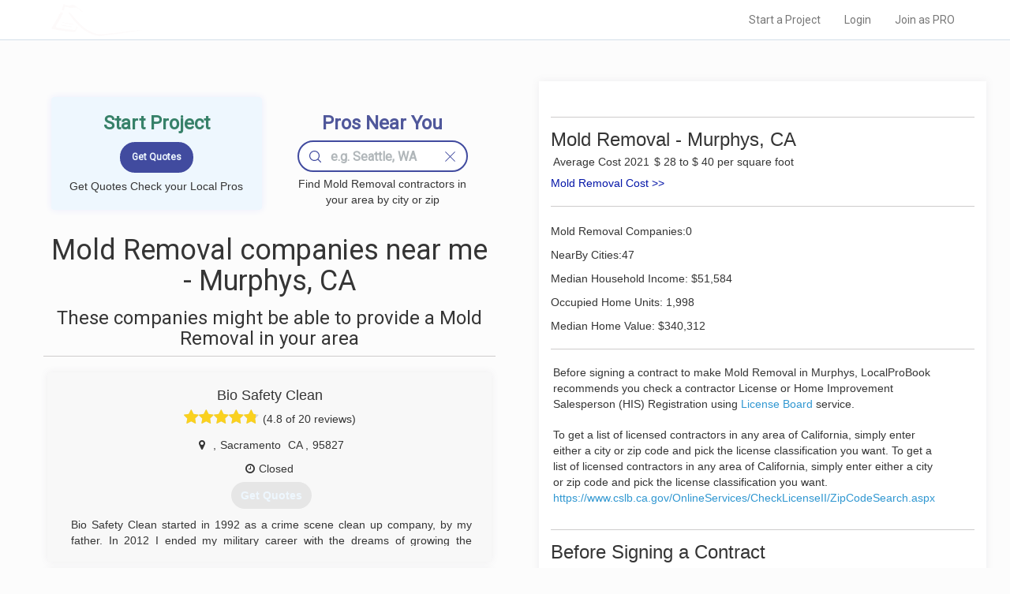

--- FILE ---
content_type: text/html; charset=UTF-8
request_url: https://www.localprobook.com/nearme/mold-removal/murphys.ca.html
body_size: 8607
content:
    <!DOCTYPE html>
<html lang="en">
<head>

    <meta charset="utf-8">
    <meta http-equiv="X-UA-Compatible" content="IE=edge">
    <meta name="viewport" content="width=device-width, initial-scale=1">

                 
<meta name="robots" content="all">
        
    <!-- CSRF Token -->
    <meta name="csrf-token" content="zpPyTLsYbbTuwSmAz6yDFu8AjFFXFV0uJ950Pvlq">
    <meta name="description" content=" Local Mold Removal Contractors Near Me. Mold Inspection and Removal Services in your area (Murphys, CA) ">

    
            <title> Mold Removal Companies Near Me - Murphys, CA </title>
             
        <link rel="canonical" href="https://www.localprobook.com/nearme/mold-removal/murphys.ca.html">
<!--
        -->
        

<!-- Styles -->
    <link rel="stylesheet" href="https://maxcdn.bootstrapcdn.com/font-awesome/4.5.0/css/font-awesome.min.css">
    <!--link href='http://fonts.googleapis.com/css?family=Open+Sans+Condensed:100,300,700' rel='stylesheet' type='text/css'-->
    <link href="https://fonts.googleapis.com/css2?family=Khula:wght@300;400;600&family=Montserrat&family=Open+Sans+Condensed:wght@100;300;700&family=Roboto&display=swap"
          rel="stylesheet">
    <link href="https://www.localprobook.com/css/app.css" rel="stylesheet">
    <link href="https://www.localprobook.com/css/custom.css" rel="stylesheet">
    <link href="https://www.localprobook.com/css/searchbar.css" rel="stylesheet">
    <link href="https://www.localprobook.com/css/interviewing.css" rel="stylesheet">
    <link href="https://www.localprobook.com/css/progressbar.css" rel="stylesheet">
    <link href="https://www.localprobook.com/css/slider.css" rel="stylesheet">
    <link href="https://www.localprobook.com/css/common.css" rel="stylesheet">
    <link href="https://www.localprobook.com/css/menu.css" rel="stylesheet">


    <script async src="https://www.googletagmanager.com/gtag/js?id=G-Q767S22QZV"></script>
<script>
  window.dataLayer = window.dataLayer || [];
  function gtag(){dataLayer.push(arguments);}
  gtag('js', new Date());

  gtag('config', 'G-Q767S22QZV');
</script>
</head>
<body>
<div id="app">

    <div class="main_header_custom main_header_custom_nearme">
        <nav class="navbar navbar-default navbar_custom navbar-static-top navbar_custom_nearme">
            <div class="container">
                <div class="navbar-header">

                    <!-- Collapsed Hamburger -->
                    <button type="button" class="navbar-toggle collapsed" data-toggle="collapse"
                            data-target="#app-navbar-collapse" aria-expanded="false">
                        <span class="sr-only">Toggle Navigation</span>
                        <span class="icon-bar"></span>
                        <span class="icon-bar"></span>
                        <span class="icon-bar"></span>
                    </button>

                    <!-- Branding Image -->
                    <a class="navbar-brand" href="https://www.localprobook.com">
                        LOCALPROBOOK
                    </a>
                </div>

                <div class="collapse navbar-collapse" id="app-navbar-collapse">
                    <!-- Left Side Of Navbar -->
                    <!--ul class="nav navbar-nav">
                    </ul-->
                    <!-- Right Side Of Navbar -->
                    <ul class="nav navbar-nav navbar-right">
                    <li><a href="https://www.localprobook.com/project/interviewing" rel="nofollow">Start a Project</a></li>
<li><a href="https://www.localprobook.com/login" rel="nofollow">Login</a></li>
<li><a href="https://www.localprobook.com/pro/signup" rel="nofollow">Join as PRO</a></li>
                    </ul>
                </div>
            </div>
        </nav>
    </div>
    <div class="content_wrap_custom content_wrap_custom_city" data-resizable="minHeightContent">
            <div class="custom_row row">
                <div id="prorepresent" class="col-md-12 col-md-offset-0 layout_table">


        <div class="layout_table__cell layout_table__cell_content">
                                    <div id="pros" data-represent-sct="pros" class="block-col-el-box sct-cnt">
                        <div class="sct-cnt">
    <div class="bbox_shadow">

        <div class="col-md-12">
            <div class="block-col-el-box sct-cnt sct-cnt-padding">
                <div class="main_header_custom__content__startpr main_header_custom__content__startpr_nearme">

                    <!--div data-resizable="bgImgBox" data-resizableratio="0.7" data-resizableelem="" class="el-box el-box_bgimg_header_nearme"-->
                    <div class="el-box el-box_bgimg_header_nearme">
                        <div class="bgimg_bottom bgimg_bottom_nearme">

                            <!--div class="bgimg_bottom_content"-->
                            <div class=" bgimg_bottom_content bgimg_bottom_content_boxxxx">
                                    <h3 class="h_strprj">Start Project</h3>
                                <div class="lead-form-inner">
                                    <form>
                                        <fieldset>
                                            <div class="el-box full left quote_nearme_city">
                                                <input class="btn btn-primary main_header_custom__content__button" type="submit" value="Get Quotes">
                                            </div>
                                        </fieldset>
                                    </form>
                                </div>
                                                                    <span>Get Quotes Check your Local Pros</span>
                                                            </div>
                        </div>
                    </div>

                    <!--div data-resizable="bgImgBox" data-resizableratio="0.7" data-resizableelem="" class="el-box el-box_bgimg_header_nearme"-->
                    <div class="el-box el-box_bgimg_header_nearme">
                        <div class="bgimg_bottom bgimg_bottom_nearme">
                            <div id="localpros_nearme" class="bgimg_bottom_content bgimg_bottom_content_boxxx">
                                <h3 class="h_fndprs"> Pros Near You </h3>
                                <div class="el-box full search-bar">
                                    <input type="text" class="form-control search-line search-line_nearme-city" name=""
                                           placeholder="e.g. Seattle, WA">
                                    <div class="search-bar-nav_nearme-city search-bar-nav_nearme-city_search">
                                        <svg width="15px" height="15px" viewBox="0 0 28 28" xmlns="http://www.w3.org/2000/svg" version="1.1">
                                            <path d="M19.176 5.103c1.952 1.95 2.93 4.303 2.93 7.055a10.16 10.16 0 0 1-.239 2.247c-.396 1.8-1.286 3.385-2.67 4.753l-.037.037c-1.925 1.94-4.258 2.9-7 2.91-2.752 0-5.104-.977-7.055-2.93C3.174 17.25 2.21 14.9 2.21 12.158s.963-5.104 2.892-7.055c1.95-1.93 4.303-2.893 7.055-2.892s5.09.964 7.018 2.892M28 26.895a1.08 1.08 0 0 0-.332-.792l-6.17-6.17c1.282-1.49 2.123-3.174 2.524-5.047v-.018c.195-.866.293-1.77.295-2.708 0-3.364-1.19-6.237-3.574-8.62C18.384 1.18 15.522 0 12.158 0S5.92 1.18 3.537 3.537C1.18 5.92.001 8.795 0 12.158s1.18 6.226 3.537 8.584c2.384 2.383 5.257 3.574 8.62 3.574 2.988.001 5.58-.94 7.774-2.818l6.17 6.17a1.08 1.08 0 0 0 .792.332.99.99 0 0 0 .774-.332c.22-.2.332-.468.332-.774"></path></svg>
                                    </div>
                                    <div class="search-bar-nav_nearme-city search-dismiss search-bar-nav_nearme-city_dismiss">
                                        <svg width="15px" height="15px" viewBox="0 0 24 24" xmlns="http://www.w3.org/2000/svg" version="1.1">
                                            <path d="M12,11  l-9,-9 a0.71,0.71 -45 0,0 -1,1 l9,9 l-9,9 a0.71,0.71 45 0,0 1,1 l9,-9 l9,9 a0.71,0.71 -45 0,0 1,-1 l-9,-9 l9,-9 a0.71,0.71  45 0,0  -1,-1 l-9,9 z"></path></svg>
                                    </div>

                                    <ul class="option-list list-group search-bar-nav_nearme__option_list">
                                    </ul>
                                </div>
                                <span>Find Mold Removal contractors in your area by city or zip</span>

                                <div style="clear:both"></div>

                            </div>
                        </div>
                    </div>



                </div>

                   
                                <div itemscope itemtype="https://schema.org/ItemList">
                <div class="el-box full nearme_pros_header">
                    <div class="sct-hd-left"><h1>Mold Removal companies near me - Murphys, CA</h1></div>

                </div>
                                
                <div class="el-box full nearme_pros_header">
                    <div class="sct-hd-left"><h3>These companies might be able to provide a Mold Removal in your area</h3></div>
                   
                </div>

                <div  class="block-col-el-box sct-cnt sct-cnt-represent">
                                                                <div class="el-box el-box_list_el_wrap" itemprop="itemListElement" itemscope itemtype="https://schema.org/HomeAndConstructionBusiness">
                            <div class="el-box_list_el el-box_list_el__nearme-notactive el-box_list_el__nearme box_shadow">
                                <div class="el-box_list_el__nearme_content" onmouseover="console.log('event');cssClassOn(this, 'el-box_list_el__nearme_content-expanded')" onmouseout="cssClassOff(this,'el-box_list_el__nearme_content-expanded')">
                                    <div class="sct-cnt">
                                        <div class="sct-hd-left">
                                                                                <h4 itemprop="name">Bio Safety Clean</h4>
                                            
                                        </div>
                                        <div class="revrating">
                                            <span class="revrating__absl">
                                                <div style="width:96%;overflow:hidden">
                                                    <i class="fa fa-star v"></i><i class="fa fa-star v"></i><i class="fa fa-star v"></i><i
                                                            class="fa fa-star v"></i><i class="fa fa-star v"></i>
                                                </div>
                                            </span>
                                            <i class="fa fa-star nv"></i><i class="fa fa-star nv"></i><i class="fa fa-star nv"></i><i
                                                    class="fa fa-star nv"></i><i class="fa fa-star nv"></i>
                                            <span >(4.8 of 20 reviews)</span>
                                        </div>
                                        <div class="row" style="margin: 3px 0px 3px 0px;">

                                                <div class="col-sm-12" itemprop="address" itemscope itemtype="https://schema.org/PostalAddress">
                                                    <span><i class="fa fa-map-marker fa-fw"></i></span>
                                                    <span class="addressline" itemprop="streetAddress"></span><span>,</span> 
                                                    <span class="addressline" itemprop="addressLocality">Sacramento</span><span>&nbsp;</span>
                                                    <span class="addressline" itemprop="addressRegion">CA </span><span>,</span> 
                                                    <span class="addressline" itemprop="postalcode">95827</span>
                                                </div>
                                                                                                <div class="col-sm-12">
                                                    <span><i class="fa fa-clock-o"></i></span>
                                                    <span class="addressline">Closed</span> 
                                                </div>
                                                                                        </div>
                                        <div class="row" style="margin: 0px 0px 0px 5px;">
                                            <div class="provided-services col-sm-12">
                                                <span>
                                                    <a href="#" type="button"  class="btn btn_quotes" onclick="quotes(this)">Get Quotes</a>
                                                </span>
                                            </div>
                                        </div>
                                                                                <div class="row" style="margin: 10px 0px 10px 5px;">
                                            <div class="el-box_list_el__nearme_about el-box_list_el__nearme_about-notactive col-sm-12">
                                                Bio Safety Clean started in 1992 as a crime scene clean up company, by my father. In 2012 I ended my military career with the dreams of growing the business. In 2015 my father and i decided to part ways so he could focus on his primary business. Since 2015 We have added many additional services slowly becoming a full service remediation company. Our goal is to become a general contracting company.
                                            </div>
                                        </div>
                                                                                <div class="row" style="margin: 5px 0px 5px 0px;">
                                            <div class="col-sm-12">
                                            <span><i class="fa fa-phone fa-fw"></i></span>
                                            <span class="phone"><span  itemprop="telephone">(866) 587-1020</span></span>
                                                                                            <div class="col-sm-12">
                                                    <span class="website"><i class="fa fa-external-link"></i></span>
                                                </div>
                                                                                        </div>
                                        </div>
                                        <div style="clear:both"></div>
                                    </div>
                                </div>
                            </div>
                        </div>
                                                             <div class="el-box el-box_list_el_wrap" itemprop="itemListElement" itemscope itemtype="https://schema.org/HomeAndConstructionBusiness">
                            <div class="el-box_list_el el-box_list_el__nearme-notactive el-box_list_el__nearme box_shadow">
                                <div class="el-box_list_el__nearme_content" onmouseover="console.log('event');cssClassOn(this, 'el-box_list_el__nearme_content-expanded')" onmouseout="cssClassOff(this,'el-box_list_el__nearme_content-expanded')">
                                    <div class="sct-cnt">
                                        <div class="sct-hd-left">
                                                                                <h4 itemprop="name">Tammy&#39;s Janitorial Services</h4>
                                            
                                        </div>
                                        <div class="revrating">
                                            <span class="revrating__absl">
                                                <div style="width:80%;overflow:hidden">
                                                    <i class="fa fa-star v"></i><i class="fa fa-star v"></i><i class="fa fa-star v"></i><i
                                                            class="fa fa-star v"></i><i class="fa fa-star v"></i>
                                                </div>
                                            </span>
                                            <i class="fa fa-star nv"></i><i class="fa fa-star nv"></i><i class="fa fa-star nv"></i><i
                                                    class="fa fa-star nv"></i><i class="fa fa-star nv"></i>
                                            <span >(4 of 20 reviews)</span>
                                        </div>
                                        <div class="row" style="margin: 3px 0px 3px 0px;">

                                                <div class="col-sm-12" itemprop="address" itemscope itemtype="https://schema.org/PostalAddress">
                                                    <span><i class="fa fa-map-marker fa-fw"></i></span>
                                                    <span class="addressline" itemprop="streetAddress"></span><span>,</span> 
                                                    <span class="addressline" itemprop="addressLocality">Stockton</span><span>&nbsp;</span>
                                                    <span class="addressline" itemprop="addressRegion">CA </span><span>,</span> 
                                                    <span class="addressline" itemprop="postalcode">95201</span>
                                                </div>
                                                                                                <div class="col-sm-12">
                                                    <span><i class="fa fa-clock-o"></i></span>
                                                    <span class="addressline">Closed</span> 
                                                </div>
                                                                                        </div>
                                        <div class="row" style="margin: 0px 0px 0px 5px;">
                                            <div class="provided-services col-sm-12">
                                                <span>
                                                    <a href="#" type="button"  class="btn btn_quotes" onclick="quotes(this)">Get Quotes</a>
                                                </span>
                                            </div>
                                        </div>
                                                                                <div class="row" style="margin: 10px 0px 10px 5px;">
                                            <div class="el-box_list_el__nearme_about el-box_list_el__nearme_about-notactive col-sm-12">
                                                Tammy Ruiz is the Founder and Owner
                                            </div>
                                        </div>
                                                                                <div class="row" style="margin: 5px 0px 5px 0px;">
                                            <div class="col-sm-12">
                                            <span><i class="fa fa-phone fa-fw"></i></span>
                                            <span class="phone"><span  itemprop="telephone">(209) 430-1133</span></span>
                                                                                            <div class="col-sm-12">
                                                    <span class="website"><i class="fa fa-external-link"></i></span>
                                                </div>
                                                                                        </div>
                                        </div>
                                        <div style="clear:both"></div>
                                    </div>
                                </div>
                            </div>
                        </div>
                                                             <div class="el-box el-box_list_el_wrap" itemprop="itemListElement" itemscope itemtype="https://schema.org/HomeAndConstructionBusiness">
                            <div class="el-box_list_el el-box_list_el__nearme-notactive el-box_list_el__nearme box_shadow">
                                <div class="el-box_list_el__nearme_content" onmouseover="console.log('event');cssClassOn(this, 'el-box_list_el__nearme_content-expanded')" onmouseout="cssClassOff(this,'el-box_list_el__nearme_content-expanded')">
                                    <div class="sct-cnt">
                                        <div class="sct-hd-left">
                                                                                <h4 itemprop="name">Roto-Rooter Plumbing &amp; Water Cleanup</h4>
                                            
                                        </div>
                                        <div class="revrating">
                                            <span class="revrating__absl">
                                                <div style="width:64%;overflow:hidden">
                                                    <i class="fa fa-star v"></i><i class="fa fa-star v"></i><i class="fa fa-star v"></i><i
                                                            class="fa fa-star v"></i><i class="fa fa-star v"></i>
                                                </div>
                                            </span>
                                            <i class="fa fa-star nv"></i><i class="fa fa-star nv"></i><i class="fa fa-star nv"></i><i
                                                    class="fa fa-star nv"></i><i class="fa fa-star nv"></i>
                                            <span >(3.2 of 20 reviews)</span>
                                        </div>
                                        <div class="row" style="margin: 3px 0px 3px 0px;">

                                                <div class="col-sm-12" itemprop="address" itemscope itemtype="https://schema.org/PostalAddress">
                                                    <span><i class="fa fa-map-marker fa-fw"></i></span>
                                                    <span class="addressline" itemprop="streetAddress">1136 N Carpenter Rd
Ste C</span><span>,</span> 
                                                    <span class="addressline" itemprop="addressLocality">Modesto</span><span>&nbsp;</span>
                                                    <span class="addressline" itemprop="addressRegion">CA </span><span>,</span> 
                                                    <span class="addressline" itemprop="postalcode">95351</span>
                                                </div>
                                                                                                <div class="col-sm-12">
                                                    <span><i class="fa fa-clock-o"></i></span>
                                                    <span class="addressline">Open 24 Hours</span> 
                                                </div>
                                                                                        </div>
                                        <div class="row" style="margin: 0px 0px 0px 5px;">
                                            <div class="provided-services col-sm-12">
                                                <span>
                                                    <a href="#" type="button"  class="btn btn_quotes" onclick="quotes(this)">Get Quotes</a>
                                                </span>
                                            </div>
                                        </div>
                                                                                <div class="row" style="margin: 10px 0px 10px 5px;">
                                            <div class="el-box_list_el__nearme_about el-box_list_el__nearme_about-notactive col-sm-12">
                                                Trusted and recommended since 1935, Roto-Rooter is the premier provider of plumbing and drain cleaning services. Homeowners and businesses depend on Roto-Rooter 24 Hours a day, 7 days a week. Our specialty is emergency services and we guarantee our work.Your call will be answered by a trained customer service representative who will schedule the service at your convenience.
                                            </div>
                                        </div>
                                                                                <div class="row" style="margin: 5px 0px 5px 0px;">
                                            <div class="col-sm-12">
                                            <span><i class="fa fa-phone fa-fw"></i></span>
                                            <span class="phone"><span  itemprop="telephone">(209) 661-7411</span></span>
                                                                                            <div class="col-sm-12">
                                                    <span class="website"><i class="fa fa-external-link"></i></span>
                                                </div>
                                                                                        </div>
                                        </div>
                                        <div style="clear:both"></div>
                                    </div>
                                </div>
                            </div>
                        </div>
                                                             <div class="el-box el-box_list_el_wrap" itemprop="itemListElement" itemscope itemtype="https://schema.org/HomeAndConstructionBusiness">
                            <div class="el-box_list_el el-box_list_el__nearme-notactive el-box_list_el__nearme box_shadow">
                                <div class="el-box_list_el__nearme_content" onmouseover="console.log('event');cssClassOn(this, 'el-box_list_el__nearme_content-expanded')" onmouseout="cssClassOff(this,'el-box_list_el__nearme_content-expanded')">
                                    <div class="sct-cnt">
                                        <div class="sct-hd-left">
                                                                                <h4 itemprop="name">Roto-Rooter Plumbing &amp; Water Cleanup</h4>
                                            
                                        </div>
                                        <div class="revrating">
                                            <span class="revrating__absl">
                                                <div style="width:84%;overflow:hidden">
                                                    <i class="fa fa-star v"></i><i class="fa fa-star v"></i><i class="fa fa-star v"></i><i
                                                            class="fa fa-star v"></i><i class="fa fa-star v"></i>
                                                </div>
                                            </span>
                                            <i class="fa fa-star nv"></i><i class="fa fa-star nv"></i><i class="fa fa-star nv"></i><i
                                                    class="fa fa-star nv"></i><i class="fa fa-star nv"></i>
                                            <span >(4.2 of 20 reviews)</span>
                                        </div>
                                        <div class="row" style="margin: 3px 0px 3px 0px;">

                                                <div class="col-sm-12" itemprop="address" itemscope itemtype="https://schema.org/PostalAddress">
                                                    <span><i class="fa fa-map-marker fa-fw"></i></span>
                                                    <span class="addressline" itemprop="streetAddress">3961 Pell Cir</span><span>,</span> 
                                                    <span class="addressline" itemprop="addressLocality">Sacramento</span><span>&nbsp;</span>
                                                    <span class="addressline" itemprop="addressRegion">CA </span><span>,</span> 
                                                    <span class="addressline" itemprop="postalcode">95838</span>
                                                </div>
                                                                                                <div class="col-sm-12">
                                                    <span><i class="fa fa-clock-o"></i></span>
                                                    <span class="addressline">Open 24 Hours</span> 
                                                </div>
                                                                                        </div>
                                        <div class="row" style="margin: 0px 0px 0px 5px;">
                                            <div class="provided-services col-sm-12">
                                                <span>
                                                    <a href="#" type="button"  class="btn btn_quotes" onclick="quotes(this)">Get Quotes</a>
                                                </span>
                                            </div>
                                        </div>
                                                                                <div class="row" style="margin: 10px 0px 10px 5px;">
                                            <div class="el-box_list_el__nearme_about el-box_list_el__nearme_about-notactive col-sm-12">
                                                Trusted and recommended since 1935, Roto-Rooter is the premier provider of plumbing and drain cleaning services. Homeowners and businesses depend on Roto-Rooter 24 Hours a day, 7 days a week. Our specialty is emergency services and we guarantee our work.Your call will be answered by a trained customer service representative who will schedule the service at your convenience.
                                            </div>
                                        </div>
                                                                                <div class="row" style="margin: 5px 0px 5px 0px;">
                                            <div class="col-sm-12">
                                            <span><i class="fa fa-phone fa-fw"></i></span>
                                            <span class="phone"><span  itemprop="telephone">(916) 710-8745</span></span>
                                                                                            <div class="col-sm-12">
                                                    <span class="website"><i class="fa fa-external-link"></i></span>
                                                </div>
                                                                                        </div>
                                        </div>
                                        <div style="clear:both"></div>
                                    </div>
                                </div>
                            </div>
                        </div>
                                                             <div class="el-box el-box_list_el_wrap" itemprop="itemListElement" itemscope itemtype="https://schema.org/HomeAndConstructionBusiness">
                            <div class="el-box_list_el el-box_list_el__nearme-notactive el-box_list_el__nearme box_shadow">
                                <div class="el-box_list_el__nearme_content" onmouseover="console.log('event');cssClassOn(this, 'el-box_list_el__nearme_content-expanded')" onmouseout="cssClassOff(this,'el-box_list_el__nearme_content-expanded')">
                                    <div class="sct-cnt">
                                        <div class="sct-hd-left">
                                                                                <h4 itemprop="name">SERVPRO of Amador/Calaveras Counties</h4>
                                            
                                        </div>
                                        <div class="revrating">
                                            <span class="revrating__absl">
                                                <div style="width:100%;overflow:hidden">
                                                    <i class="fa fa-star v"></i><i class="fa fa-star v"></i><i class="fa fa-star v"></i><i
                                                            class="fa fa-star v"></i><i class="fa fa-star v"></i>
                                                </div>
                                            </span>
                                            <i class="fa fa-star nv"></i><i class="fa fa-star nv"></i><i class="fa fa-star nv"></i><i
                                                    class="fa fa-star nv"></i><i class="fa fa-star nv"></i>
                                            <span >(5 of 2 reviews)</span>
                                        </div>
                                        <div class="row" style="margin: 3px 0px 3px 0px;">

                                                <div class="col-sm-12" itemprop="address" itemscope itemtype="https://schema.org/PostalAddress">
                                                    <span><i class="fa fa-map-marker fa-fw"></i></span>
                                                    <span class="addressline" itemprop="streetAddress">59 Houston Ln
Ste B</span><span>,</span> 
                                                    <span class="addressline" itemprop="addressLocality">Lodi</span><span>&nbsp;</span>
                                                    <span class="addressline" itemprop="addressRegion">CA </span><span>,</span> 
                                                    <span class="addressline" itemprop="postalcode">95240</span>
                                                </div>
                                                                                                <div class="col-sm-12">
                                                    <span><i class="fa fa-clock-o"></i></span>
                                                    <span class="addressline">Open 24 Hours</span> 
                                                </div>
                                                                                        </div>
                                        <div class="row" style="margin: 0px 0px 0px 5px;">
                                            <div class="provided-services col-sm-12">
                                                <span>
                                                    <a href="#" type="button"  class="btn btn_quotes" onclick="quotes(this)">Get Quotes</a>
                                                </span>
                                            </div>
                                        </div>
                                                                                <div class="row" style="margin: 10px 0px 10px 5px;">
                                            <div class="el-box_list_el__nearme_about el-box_list_el__nearme_about-notactive col-sm-12">
                                                
                                            </div>
                                        </div>
                                                                                <div class="row" style="margin: 5px 0px 5px 0px;">
                                            <div class="col-sm-12">
                                            <span><i class="fa fa-phone fa-fw"></i></span>
                                            <span class="phone"><span  itemprop="telephone">(209) 912-9205</span></span>
                                                                                            <div class="col-sm-12">
                                                    <span class="website"><i class="fa fa-external-link"></i></span>
                                                </div>
                                                                                        </div>
                                        </div>
                                        <div style="clear:both"></div>
                                    </div>
                                </div>
                            </div>
                        </div>
                                                             <div class="el-box el-box_list_el_wrap" itemprop="itemListElement" itemscope itemtype="https://schema.org/HomeAndConstructionBusiness">
                            <div class="el-box_list_el el-box_list_el__nearme-notactive el-box_list_el__nearme box_shadow">
                                <div class="el-box_list_el__nearme_content" onmouseover="console.log('event');cssClassOn(this, 'el-box_list_el__nearme_content-expanded')" onmouseout="cssClassOff(this,'el-box_list_el__nearme_content-expanded')">
                                    <div class="sct-cnt">
                                        <div class="sct-hd-left">
                                                                                <h4 itemprop="name">Western Home Repairs &amp; Construction</h4>
                                            
                                        </div>
                                        <div class="revrating">
                                            <span class="revrating__absl">
                                                <div style="width:100%;overflow:hidden">
                                                    <i class="fa fa-star v"></i><i class="fa fa-star v"></i><i class="fa fa-star v"></i><i
                                                            class="fa fa-star v"></i><i class="fa fa-star v"></i>
                                                </div>
                                            </span>
                                            <i class="fa fa-star nv"></i><i class="fa fa-star nv"></i><i class="fa fa-star nv"></i><i
                                                    class="fa fa-star nv"></i><i class="fa fa-star nv"></i>
                                            <span >(5 of 3 reviews)</span>
                                        </div>
                                        <div class="row" style="margin: 3px 0px 3px 0px;">

                                                <div class="col-sm-12" itemprop="address" itemscope itemtype="https://schema.org/PostalAddress">
                                                    <span><i class="fa fa-map-marker fa-fw"></i></span>
                                                    <span class="addressline" itemprop="streetAddress">13775 Mono Way</span><span>,</span> 
                                                    <span class="addressline" itemprop="addressLocality">Sonora</span><span>&nbsp;</span>
                                                    <span class="addressline" itemprop="addressRegion">CA </span><span>,</span> 
                                                    <span class="addressline" itemprop="postalcode">95370</span>
                                                </div>
                                                                                        </div>
                                        <div class="row" style="margin: 0px 0px 0px 5px;">
                                            <div class="provided-services col-sm-12">
                                                <span>
                                                    <a href="#" type="button"  class="btn btn_quotes" onclick="quotes(this)">Get Quotes</a>
                                                </span>
                                            </div>
                                        </div>
                                                                                <div class="row" style="margin: 10px 0px 10px 5px;">
                                            <div class="el-box_list_el__nearme_about el-box_list_el__nearme_about-notactive col-sm-12">
                                                Began home construction, maintenance and repairs in 1974 in San Jose California.
                                            </div>
                                        </div>
                                                                                <div class="row" style="margin: 5px 0px 5px 0px;">
                                            <div class="col-sm-12">
                                            <span><i class="fa fa-phone fa-fw"></i></span>
                                            <span class="phone"><span  itemprop="telephone">(209) 352-6588</span></span>
                                                                                            <div class="col-sm-12">
                                                    <span class="website"><i class="fa fa-external-link"></i></span>
                                                </div>
                                                                                        </div>
                                        </div>
                                        <div style="clear:both"></div>
                                    </div>
                                </div>
                            </div>
                        </div>
                                                             <div class="el-box el-box_list_el_wrap" itemprop="itemListElement" itemscope itemtype="https://schema.org/HomeAndConstructionBusiness">
                            <div class="el-box_list_el el-box_list_el__nearme-notactive el-box_list_el__nearme box_shadow">
                                <div class="el-box_list_el__nearme_content" onmouseover="console.log('event');cssClassOn(this, 'el-box_list_el__nearme_content-expanded')" onmouseout="cssClassOff(this,'el-box_list_el__nearme_content-expanded')">
                                    <div class="sct-cnt">
                                        <div class="sct-hd-left">
                                                                                <h4 itemprop="name">Bucks</h4>
                                            
                                        </div>
                                        <div class="revrating">
                                            <span class="revrating__absl">
                                                <div style="width:100%;overflow:hidden">
                                                    <i class="fa fa-star v"></i><i class="fa fa-star v"></i><i class="fa fa-star v"></i><i
                                                            class="fa fa-star v"></i><i class="fa fa-star v"></i>
                                                </div>
                                            </span>
                                            <i class="fa fa-star nv"></i><i class="fa fa-star nv"></i><i class="fa fa-star nv"></i><i
                                                    class="fa fa-star nv"></i><i class="fa fa-star nv"></i>
                                            <span >(5 of 7 reviews)</span>
                                        </div>
                                        <div class="row" style="margin: 3px 0px 3px 0px;">

                                                <div class="col-sm-12" itemprop="address" itemscope itemtype="https://schema.org/PostalAddress">
                                                    <span><i class="fa fa-map-marker fa-fw"></i></span>
                                                    <span class="addressline" itemprop="streetAddress">2580 Black Oak Dr</span><span>,</span> 
                                                    <span class="addressline" itemprop="addressLocality">Arnold</span><span>&nbsp;</span>
                                                    <span class="addressline" itemprop="addressRegion">CA </span><span>,</span> 
                                                    <span class="addressline" itemprop="postalcode">95223</span>
                                                </div>
                                                                                                <div class="col-sm-12">
                                                    <span><i class="fa fa-clock-o"></i></span>
                                                    <span class="addressline">Closed</span> 
                                                </div>
                                                                                        </div>
                                        <div class="row" style="margin: 0px 0px 0px 5px;">
                                            <div class="provided-services col-sm-12">
                                                <span>
                                                    <a href="#" type="button"  class="btn btn_quotes" onclick="quotes(this)">Get Quotes</a>
                                                </span>
                                            </div>
                                        </div>
                                                                                <div class="row" style="margin: 10px 0px 10px 5px;">
                                            <div class="el-box_list_el__nearme_about el-box_list_el__nearme_about-notactive col-sm-12">
                                                Dependable and on time
                                            </div>
                                        </div>
                                                                                <div class="row" style="margin: 5px 0px 5px 0px;">
                                            <div class="col-sm-12">
                                            <span><i class="fa fa-phone fa-fw"></i></span>
                                            <span class="phone"><span  itemprop="telephone">(925) 360-2811</span></span>
                                                                                            <div class="col-sm-12">
                                                    <span class="website"><i class="fa fa-external-link"></i></span>
                                                </div>
                                                                                        </div>
                                        </div>
                                        <div style="clear:both"></div>
                                    </div>
                                </div>
                            </div>
                        </div>
                                                             <div class="el-box el-box_list_el_wrap" itemprop="itemListElement" itemscope itemtype="https://schema.org/HomeAndConstructionBusiness">
                            <div class="el-box_list_el el-box_list_el__nearme-notactive el-box_list_el__nearme box_shadow">
                                <div class="el-box_list_el__nearme_content" onmouseover="console.log('event');cssClassOn(this, 'el-box_list_el__nearme_content-expanded')" onmouseout="cssClassOff(this,'el-box_list_el__nearme_content-expanded')">
                                    <div class="sct-cnt">
                                        <div class="sct-hd-left">
                                                                                <h4 itemprop="name">3C Emergency Cleaners</h4>
                                            
                                        </div>
                                        <div class="revrating">
                                            <span class="revrating__absl">
                                                <div style="width:100%;overflow:hidden">
                                                    <i class="fa fa-star v"></i><i class="fa fa-star v"></i><i class="fa fa-star v"></i><i
                                                            class="fa fa-star v"></i><i class="fa fa-star v"></i>
                                                </div>
                                            </span>
                                            <i class="fa fa-star nv"></i><i class="fa fa-star nv"></i><i class="fa fa-star nv"></i><i
                                                    class="fa fa-star nv"></i><i class="fa fa-star nv"></i>
                                            <span >(5 of 1 reviews)</span>
                                        </div>
                                        <div class="row" style="margin: 3px 0px 3px 0px;">

                                                <div class="col-sm-12" itemprop="address" itemscope itemtype="https://schema.org/PostalAddress">
                                                    <span><i class="fa fa-map-marker fa-fw"></i></span>
                                                    <span class="addressline" itemprop="streetAddress"></span><span>,</span> 
                                                    <span class="addressline" itemprop="addressLocality">Lathrop</span><span>&nbsp;</span>
                                                    <span class="addressline" itemprop="addressRegion">CA </span><span>,</span> 
                                                    <span class="addressline" itemprop="postalcode">95330</span>
                                                </div>
                                                                                        </div>
                                        <div class="row" style="margin: 0px 0px 0px 5px;">
                                            <div class="provided-services col-sm-12">
                                                <span>
                                                    <a href="#" type="button"  class="btn btn_quotes" onclick="quotes(this)">Get Quotes</a>
                                                </span>
                                            </div>
                                        </div>
                                                                                <div class="row" style="margin: 10px 0px 10px 5px;">
                                            <div class="el-box_list_el__nearme_about el-box_list_el__nearme_about-notactive col-sm-12">
                                                
                                            </div>
                                        </div>
                                                                                <div class="row" style="margin: 5px 0px 5px 0px;">
                                            <div class="col-sm-12">
                                            <span><i class="fa fa-phone fa-fw"></i></span>
                                            <span class="phone"><span  itemprop="telephone">(209) 890-4207</span></span>
                                                                                            <div class="col-sm-12">
                                                    <span class="website"><i class="fa fa-external-link"></i></span>
                                                </div>
                                                                                        </div>
                                        </div>
                                        <div style="clear:both"></div>
                                    </div>
                                </div>
                            </div>
                        </div>
                                 </div>
                                </div>
                
            </div>
        </div>

        <div style="clear:both"></div>
    </div>



</div>


                    </div>
                                <div style="clear:both"></div>
            </div>
            <div class="layout_table__cell layout_table__cell_sidebar">
                <div id="sidebar" data-represent-sct="sidebar" class="block-col-el-box sct-cnt sct-cnt-represent">
                    <div class="sct-cnt">
                        <div class="box_shadow">
                            <div class="col-md-12">

                                <div class="block-col-el-box sct-cnt sct-cnt-padding">

                                <div class="sct-cnt-represent">
                                                                                    <div class="nearmecityinfo"></div>
                                                                            </div>

                                                                    <div class="sct-cnt-represent nearme_cost_link">
                                    <h3>Mold Removal - Murphys, CA</h3>
                                                                                    <table>
                <tr>
                    <td>
                        Average Cost 2021
                    </td>
                    <td>
                        $ 28 to $ 40 per square foot
                    </td>
                </tr>
            </table>
                                                                            <a href="https://www.localprobook.com/cost/mold-removal.html">Mold Removal Cost &gt;&gt;</a>
                                    </div>
                                    
                                                                        <div class="sct-cnt-represent">
                                        <div><span>Mold Removal Companies:0</span></div>
<div><span>NearBy Cities:47</span></div>
<div><span>Median Household Income: $51,584</span></div>
<div><span>Occupied Home Units: 1,998</span></div>
<div><span>Median Home Value: $340,312</span></div>
                                    </div>
                                    

                                    <div class="sct-cnt-represent">
                                                                                    <div class="nearmecityinfo"><p>Before signing a contract to make Mold Removal in Murphys, LocalProBook recommends you check a contractor License or Home Improvement Salesperson (HIS) Registration using <a rel='nofollow'  href="https://www2.cslb.ca.gov/OnlineServices/CheckLicenseII/CheckLicense.aspx">License Board </a> service.</p>
<p>To get a list of licensed contractors in any area of California, simply enter either a city or zip code and pick the license classification you want. To get a list of licensed contractors in any area of California, simply enter either a city or zip code and pick the license classification you want.
<a rel='nofollow'  href="https://www.cslb.ca.gov/OnlineServices/CheckLicenseII/ZipCodeSearch.aspx">https://www.cslb.ca.gov/OnlineServices/CheckLicenseII/ZipCodeSearch.aspx</a>
</p></div>
                                                                            </div>
                                    <div class="sct-cnt-represent">
                                        <h3>Before Signing a Contract</h3>
                                        <ul class="contenttable_nearme_city">
            </ul>
                                    </div>
                                    <div class="sct-cnt-represent">
                                        <div class="provided-services provided_services_nearme col-sm-12">

                                                                                            <div>Mold Remediation</div>
                                                                                            <div>Mold Inspection</div>
                                                                                            <div>Black Mold Removal</div>
                                                                                            <div>Mold Specialists</div>
                                                                                            <div>Mold Testing</div>
                                                                                            <div>Bathroom Mold Removal</div>
                                                                                    </div>
                                        <div style="clear:both"></div>

                                    </div>
                                        <div class="sct-cnt-represent">
                                            <h3>
                                                            Near By Cities
                                                    </h3>

                                                <div class="el-box el-box__a_list el-box__a_list_sidebar">
                                <a class="el-box__a_list_sidebar__a" href="https://www.localprobook.com/nearme/mold-removal/altaville.ca.html">
                                                                            Altaville
                                                                    </a>
                            </div>
                                                    <div class="el-box el-box__a_list el-box__a_list_sidebar">
                                <a class="el-box__a_list_sidebar__a" href="https://www.localprobook.com/nearme/mold-removal/angels-camp.ca.html">
                                                                            Angels Camp
                                                                    </a>
                            </div>
                                                    <div class="el-box el-box__a_list el-box__a_list_sidebar">
                                <a class="el-box__a_list_sidebar__a" href="https://www.localprobook.com/nearme/mold-removal/arnold.ca.html">
                                                                            Arnold
                                                                    </a>
                            </div>
                                                    <div class="el-box el-box__a_list el-box__a_list_sidebar">
                                <a class="el-box__a_list_sidebar__a" href="https://www.localprobook.com/nearme/mold-removal/avery.ca.html">
                                                                            Avery
                                                                    </a>
                            </div>
                                                    <div class="el-box el-box__a_list el-box__a_list_sidebar">
                                <a class="el-box__a_list_sidebar__a" href="https://www.localprobook.com/nearme/mold-removal/burson.ca.html">
                                                                            Burson
                                                                    </a>
                            </div>
                                                    <div class="el-box el-box__a_list el-box__a_list_sidebar">
                                <a class="el-box__a_list_sidebar__a" href="https://www.localprobook.com/nearme/mold-removal/campo-seco.ca.html">
                                                                            Campo Seco
                                                                    </a>
                            </div>
                                                    <div class="el-box el-box__a_list el-box__a_list_sidebar">
                                <a class="el-box__a_list_sidebar__a" href="https://www.localprobook.com/nearme/mold-removal/copperopolis.ca.html">
                                                                            Copperopolis
                                                                    </a>
                            </div>
                                                    <div class="el-box el-box__a_list el-box__a_list_sidebar">
                                <a class="el-box__a_list_sidebar__a" href="https://www.localprobook.com/nearme/mold-removal/douglas-flat.ca.html">
                                                                            Douglas Flat
                                                                    </a>
                            </div>
                                                    <div class="el-box el-box__a_list el-box__a_list_sidebar">
                                <a class="el-box__a_list_sidebar__a" href="https://www.localprobook.com/nearme/mold-removal/farmington.ca.html">
                                                                            Farmington
                                                                    </a>
                            </div>
                                                    <div class="el-box el-box__a_list el-box__a_list_sidebar">
                                <a class="el-box__a_list_sidebar__a" href="https://www.localprobook.com/nearme/mold-removal/glencoe.ca.html">
                                                                            Glencoe
                                                                    </a>
                            </div>
                                                    <div class="el-box el-box__a_list el-box__a_list_sidebar">
                                <a class="el-box__a_list_sidebar__a" href="https://www.localprobook.com/nearme/mold-removal/hathaway-pines.ca.html">
                                                                            Hathaway Pines
                                                                    </a>
                            </div>
                                                    <div class="el-box el-box__a_list el-box__a_list_sidebar">
                                <a class="el-box__a_list_sidebar__a" href="https://www.localprobook.com/nearme/mold-removal/mokelumne-hill.ca.html">
                                                                            Mokelumne Hill
                                                                    </a>
                            </div>
                                                    <div class="el-box el-box__a_list el-box__a_list_sidebar">
                                <a class="el-box__a_list_sidebar__a" href="https://www.localprobook.com/nearme/mold-removal/mountain-ranch.ca.html">
                                                                            Mountain Ranch
                                                                    </a>
                            </div>
                                                    <div class="el-box el-box__a_list el-box__a_list_sidebar">
                                <a class="el-box__a_list_sidebar__a" href="https://www.localprobook.com/nearme/mold-removal/san-andreas.ca.html">
                                                                            San Andreas
                                                                    </a>
                            </div>
                                                    <div class="el-box el-box__a_list el-box__a_list_sidebar">
                                <a class="el-box__a_list_sidebar__a" href="https://www.localprobook.com/nearme/mold-removal/vallecito.ca.html">
                                                                            Vallecito
                                                                    </a>
                            </div>
                                                    <div class="el-box el-box__a_list el-box__a_list_sidebar">
                                <a class="el-box__a_list_sidebar__a" href="https://www.localprobook.com/nearme/mold-removal/valley-springs.ca.html">
                                                                            Valley Springs
                                                                    </a>
                            </div>
                                                    <div class="el-box el-box__a_list el-box__a_list_sidebar">
                                <a class="el-box__a_list_sidebar__a" href="https://www.localprobook.com/nearme/mold-removal/wallace.ca.html">
                                                                            Wallace
                                                                    </a>
                            </div>
                                                    <div class="el-box el-box__a_list el-box__a_list_sidebar">
                                <a class="el-box__a_list_sidebar__a" href="https://www.localprobook.com/nearme/mold-removal/west-point.ca.html">
                                                                            West Point
                                                                    </a>
                            </div>
                                                    <div class="el-box el-box__a_list el-box__a_list_sidebar">
                                <a class="el-box__a_list_sidebar__a" href="https://www.localprobook.com/nearme/mold-removal/wilseyville.ca.html">
                                                                            Wilseyville
                                                                    </a>
                            </div>
                                                    <div class="el-box el-box__a_list el-box__a_list_sidebar">
                                <a class="el-box__a_list_sidebar__a" href="https://www.localprobook.com/nearme/mold-removal/big-oak-flat.ca.html">
                                                                            Big Oak Flat
                                                                    </a>
                            </div>
                                                    <div class="el-box el-box__a_list el-box__a_list_sidebar">
                                <a class="el-box__a_list_sidebar__a" href="https://www.localprobook.com/nearme/mold-removal/chinese-camp.ca.html">
                                                                            Chinese Camp
                                                                    </a>
                            </div>
                                                    <div class="el-box el-box__a_list el-box__a_list_sidebar">
                                <a class="el-box__a_list_sidebar__a" href="https://www.localprobook.com/nearme/mold-removal/columbia.ca.html">
                                                                            Columbia
                                                                    </a>
                            </div>
                                                    <div class="el-box el-box__a_list el-box__a_list_sidebar">
                                <a class="el-box__a_list_sidebar__a" href="https://www.localprobook.com/nearme/mold-removal/coulterville.ca.html">
                                                                            Coulterville
                                                                    </a>
                            </div>
                                                    <div class="el-box el-box__a_list el-box__a_list_sidebar">
                                <a class="el-box__a_list_sidebar__a" href="https://www.localprobook.com/nearme/mold-removal/groveland.ca.html">
                                                                            Groveland
                                                                    </a>
                            </div>
                                                    <div class="el-box el-box__a_list el-box__a_list_sidebar">
                                <a class="el-box__a_list_sidebar__a" href="https://www.localprobook.com/nearme/mold-removal/jamestown.ca.html">
                                                                            Jamestown
                                                                    </a>
                            </div>
                                                    <div class="el-box el-box__a_list el-box__a_list_sidebar">
                                <a class="el-box__a_list_sidebar__a" href="https://www.localprobook.com/nearme/mold-removal/la-grange.ca.html">
                                                                            La Grange
                                                                    </a>
                            </div>
                                                    <div class="el-box el-box__a_list el-box__a_list_sidebar">
                                <a class="el-box__a_list_sidebar__a" href="https://www.localprobook.com/nearme/mold-removal/long-barn.ca.html">
                                                                            Long Barn
                                                                    </a>
                            </div>
                                                    <div class="el-box el-box__a_list el-box__a_list_sidebar">
                                <a class="el-box__a_list_sidebar__a" href="https://www.localprobook.com/nearme/mold-removal/mi-wuk-village.ca.html">
                                                                            Mi-Wuk Village
                                                                    </a>
                            </div>
                                                    <div class="el-box el-box__a_list el-box__a_list_sidebar">
                                <a class="el-box__a_list_sidebar__a" href="https://www.localprobook.com/nearme/mold-removal/moccasin.ca.html">
                                                                            Moccasin
                                                                    </a>
                            </div>
                                                    <div class="el-box el-box__a_list el-box__a_list_sidebar">
                                <a class="el-box__a_list_sidebar__a" href="https://www.localprobook.com/nearme/mold-removal/oakdale.ca.html">
                                                                            Oakdale
                                                                    </a>
                            </div>
                                                    <div class="el-box el-box__a_list el-box__a_list_sidebar">
                                <a class="el-box__a_list_sidebar__a" href="https://www.localprobook.com/nearme/mold-removal/sonora.ca.html">
                                                                            Sonora
                                                                    </a>
                            </div>
                                                    <div class="el-box el-box__a_list el-box__a_list_sidebar">
                                <a class="el-box__a_list_sidebar__a" href="https://www.localprobook.com/nearme/mold-removal/soulsbyville.ca.html">
                                                                            Soulsbyville
                                                                    </a>
                            </div>
                                                    <div class="el-box el-box__a_list el-box__a_list_sidebar">
                                <a class="el-box__a_list_sidebar__a" href="https://www.localprobook.com/nearme/mold-removal/standard.ca.html">
                                                                            Standard
                                                                    </a>
                            </div>
                                                    <div class="el-box el-box__a_list el-box__a_list_sidebar">
                                <a class="el-box__a_list_sidebar__a" href="https://www.localprobook.com/nearme/mold-removal/tuolumne.ca.html">
                                                                            Tuolumne
                                                                    </a>
                            </div>
                                                    <div class="el-box el-box__a_list el-box__a_list_sidebar">
                                <a class="el-box__a_list_sidebar__a" href="https://www.localprobook.com/nearme/mold-removal/twain-harte.ca.html">
                                                                            Twain Harte
                                                                    </a>
                            </div>
                                                    <div class="el-box el-box__a_list el-box__a_list_sidebar">
                                <a class="el-box__a_list_sidebar__a" href="https://www.localprobook.com/nearme/mold-removal/amador-city.ca.html">
                                                                            Amador City
                                                                    </a>
                            </div>
                                                    <div class="el-box el-box__a_list el-box__a_list_sidebar">
                                <a class="el-box__a_list_sidebar__a" href="https://www.localprobook.com/nearme/mold-removal/ione.ca.html">
                                                                            Ione
                                                                    </a>
                            </div>
                                                    <div class="el-box el-box__a_list el-box__a_list_sidebar">
                                <a class="el-box__a_list_sidebar__a" href="https://www.localprobook.com/nearme/mold-removal/jackson.ca.html">
                                                                            Jackson
                                                                    </a>
                            </div>
                                                    <div class="el-box el-box__a_list el-box__a_list_sidebar">
                                <a class="el-box__a_list_sidebar__a" href="https://www.localprobook.com/nearme/mold-removal/martell.ca.html">
                                                                            Martell
                                                                    </a>
                            </div>
                                                    <div class="el-box el-box__a_list el-box__a_list_sidebar">
                                <a class="el-box__a_list_sidebar__a" href="https://www.localprobook.com/nearme/mold-removal/mount-aukum.ca.html">
                                                                            Mount Aukum
                                                                    </a>
                            </div>
                                                    <div class="el-box el-box__a_list el-box__a_list_sidebar">
                                <a class="el-box__a_list_sidebar__a" href="https://www.localprobook.com/nearme/mold-removal/pioneer.ca.html">
                                                                            Pioneer
                                                                    </a>
                            </div>
                                                    <div class="el-box el-box__a_list el-box__a_list_sidebar">
                                <a class="el-box__a_list_sidebar__a" href="https://www.localprobook.com/nearme/mold-removal/plymouth.ca.html">
                                                                            Plymouth
                                                                    </a>
                            </div>
                                                    <div class="el-box el-box__a_list el-box__a_list_sidebar">
                                <a class="el-box__a_list_sidebar__a" href="https://www.localprobook.com/nearme/mold-removal/river-pines.ca.html">
                                                                            River Pines
                                                                    </a>
                            </div>
                                                    <div class="el-box el-box__a_list el-box__a_list_sidebar">
                                <a class="el-box__a_list_sidebar__a" href="https://www.localprobook.com/nearme/mold-removal/sutter-creek.ca.html">
                                                                            Sutter Creek
                                                                    </a>
                            </div>
                                                    <div class="el-box el-box__a_list el-box__a_list_sidebar">
                                <a class="el-box__a_list_sidebar__a" href="https://www.localprobook.com/nearme/mold-removal/volcano.ca.html">
                                                                            Volcano
                                                                    </a>
                            </div>
                                                    <div class="el-box el-box__a_list el-box__a_list_sidebar">
                                <a class="el-box__a_list_sidebar__a" href="https://www.localprobook.com/nearme/mold-removal/camp-connell.ca.html">
                                                                            Camp Connell
                                                                    </a>
                            </div>
                                                    <div class="el-box el-box__a_list el-box__a_list_sidebar">
                                <a class="el-box__a_list_sidebar__a" href="https://www.localprobook.com/nearme/mold-removal/dorrington.ca.html">
                                                                            Dorrington
                                                                    </a>
                            </div>
                        
            <div style="clear:both"></div>




                                        </div>



                                </div>
                            </div>
                            <div style="clear:both"></div>
                        </div>

                    </div>

                </div>
                <div style="clear:both"></div>

            </div>


        </div>
    </div>
    </div>
    <div class="modal-edit-disable modal-edit-enable">
        <i class="fa fa-spinner fa-spin"></i>
    </div>
    </div>
    ﻿
<div class="footer_row">
    <div class="container">
        <div class="col-md-10 col-md-offset-1">
            <div class="footer">
                <!--div class="footer__col footer__col_bg">
                </div-->
                <div class="footer__col">
                    <h4 class="footer__h4">HomeOwners</h4>
                    <ul><li>
                    <a href="https://www.localprobook.com/costs.html">Home Services Costs</a>
                        </li><li><a href="https://www.localprobook.com/nearme.html">Pros Near Me</a>
                        </li><li><a href="https://www.localprobook.com/project/interviewing" rel="nofollow">Start a Project</a>
                        </li><li><a href="https://www.localprobook.com/article/free-roof-estimate-and-measurement-report.html">Free Roof Estimate</a>
                        </li>
</ul>
                </div>
                <div class="footer__col">
                    <h4  class="footer__h4">Local Pros</h4>
                    <ul><li>
                        <a href="https://www.localprobook.com/pro/signup" rel="nofollow">Join Pro Network</a>
                    </li>
                    <li>
                    <a href="https://www.localprobook.com/experts">Experts</a>
                    </li>
                    <li>
                    <a href="https://lpb-roofing.localprobook.com/">Roof Measuring App</a>
                    </li>
                                        <li>
                    <a href="https://apps.apple.com/us/app/lpbroofing/id6470903428">Roof Measuring App for iPhone</a>
                    </li>
                                        <li>
                    <a href="https://play.google.com/store/apps/details?id=com.lpbtool.roof">Roof Measuring App for Android</a>
                    </li>
                    </ul>
                </div>
                <div class="footer__col">
                    <h4  class="footer__h4">Other pages</h4>
                    <ul><li>
                    <a href="https://www.localprobook.com/article/scholarship.html">Scholarship 2024</a>
                    </li>
                    <li>
                    <a href="https://www.localprobook.com/privacy-policy.html">Privacy Policy</a>
                    </li>
                    <li>
                    <a href="https://www.localprobook.com/authors">Authors</a>
                    </li>
                    <li>
                    <a href="https://www.localprobook.com/article/localprobook-builders-associations-connections.html">LocalProBook Connections</a>
                    </li>
            
                </ul>
                </div>
            </div>
            <div class="socialmedia">
            <a href="https://www.facebook.com/LocalProBook"><i class="fa fa-facebook"></i></a>
            <a href="https://www.linkedin.com/company/localprobook"><i class="fa fa-linkedin"></i></a>
                </div>

            <div class="copyright">
                © Copyright 2020 - 2024 LOCALPROBOOK LLC, Seattle, WA, 98101, USA. +1(425)363-9900, +1(206)623-7638. All Rights Reserved
            </div>

        </div>
    </div>
</div>
</div>

<!-- Scripts -->
<script src="https://www.localprobook.com/js/app.js"></script>
<script src="https://www.localprobook.com/js/polyfill.js"></script>
<script src="https://www.localprobook.com/js/custom.js"></script>
<script src="https://www.localprobook.com/js/polyares.js"></script>

    <script src="https://www.localprobook.com/js/represent.js"></script>
    <script src="https://www.localprobook.com/js/slider.js"></script>
    <script src="https://www.localprobook.com/js/photoslider.js"></script>
    <script src="https://www.localprobook.com/js/modalbox.js"></script>
    <script src="https://www.localprobook.com/js/photoviewer.js"></script>
    <script src="https://www.localprobook.com/js/reviews.js"></script>
    <script>
        let searchBarEngine = function (id, get_option_ids, search_url, html_option) {
            let bl = (id) ? document.querySelector(id) : document;
            let option_list = bl.querySelector('.option-list');
            let last_input = '';
            let assigned_options = null;
            /*            if(get_option_ids !== null) {

                            option_list.addEventListener('click', event => {
                                let li = event.target.closest('li');
                                if (!li) return;
                                if (li.classList.contains('selected'))
                                    reject_option(li);
                                else
                                    assign_option(li);
                            });

                            assigned_options.addEventListener('click', event => {
                                if (event.target.tagName !== "A") return;
                                let div = event.target.closest('DIV');
                                uncheck_search_option(div.dataset.assignedoptionid);
                                div.remove();
                            });

                            function reject_option(li) {
                                assigned_options.querySelector('div[data-assignedoptionid="' + li.dataset.optionid + '"]').remove();
                                uncheck_search_option(li.dataset.optionid, li);

            //                if (Object.keys(document.querySelectorAll('[data-assignedoptionid]')).length == 0) {
                                //assigned_options.empty();
            //                    assigned_options.append('Assign Options to nearme');
            //                }
                            }

                            function assign_option(el) {
                                check_search_option(el.dataset.optionid, el);
                                show_assigned_option(el.dataset.optionid, el.dataset.optionname);
                            }

                            //  args: li's id or LI element
                            function check_search_option(id, search_option = null) {
                                if (search_option || (search_option = option_list.querySelector('[data-optionid=\'' + id + '\']')))
                                    search_option.classList.add('selected');
                            }

                            //  args: li's id or LI element
                            function uncheck_search_option(id, search_option = null) {
                                //  console.log(id);
                                if (search_option || (search_option = option_list.querySelector('[data-optionid=\'' + id + '\']')))
                                    search_option.classList.remove('selected');
                            }


                            function show_assigned_option(id, option) {
                                assigned_options.insertAdjacentHTML('afterbegin', '<div data-assignedoptionid=' + id + '>' + option + '<a>&times;</a></div>');
                            }
                        }else{

                        }
              */
            bl.querySelector('.search-dismiss').addEventListener('click', event => {
                bl.querySelector('.search-line').value = '';
                last_input = '';
                option_list.innerHTML = '';
            });
            bl.querySelector('.search-line').addEventListener('keyup', function () {
                let input = this;
                console.log(input);
                let letters = /^[A-Za-z ,\-]*$/;
                if (this.value.match(letters)) {

                    if (this.value.length !== last_input.length) {
                        last_input = this.value;
                        option_list.innerHTML = '';
                        if (this.value.length > 2) {
                            option_list.insertAdjacentHTML('afterbegin', '<li class="list-group-item loading"><div class="sct-pending"><i class="fa fa-spinner fa-spin"></i></div></li>');
                            http( "/" + search_url.join('/') + "/" + "?keyword=" + this.value, 'GET').then((options) => {
                                console.log(options);
                                option_list.innerHTML = '';
                                JSON.parse(options).forEach(option => {

//                                    let selected = (assigned_options.querySelector('[data-assignedoptionid=\''+option.id+'\']')) ? " selected" : "";
//                                    option_list.insertAdjacentHTML('afterbegin', html_option(option,selected));
                                    option_list.insertAdjacentHTML('afterbegin', html_option(option));
                                });
                            });
                        }
                    }
                } else {
                    input.value = last_input;
                    return false;
                }
            });
        };

        searchBarEngine('#localpros_nearme',
            null,
            ["nearme","search","mold-removal"],    
            (option) => {
                return '<li class="list-group-item search-option responsive"><div><a href="' + option[0] + '"><span>' + option[1] + '</span></a></div></li>';
            }
        );

        function quotes(a){
            if('dataset' in a && 'quotes' in a.dataset){
                    let u = "https://www.localprobook.com/project/interviewing";
                    u = u + '?' + a.dataset.quotes;
                    document.location = u;
            }
        }


    </script>

</body>
</html>
